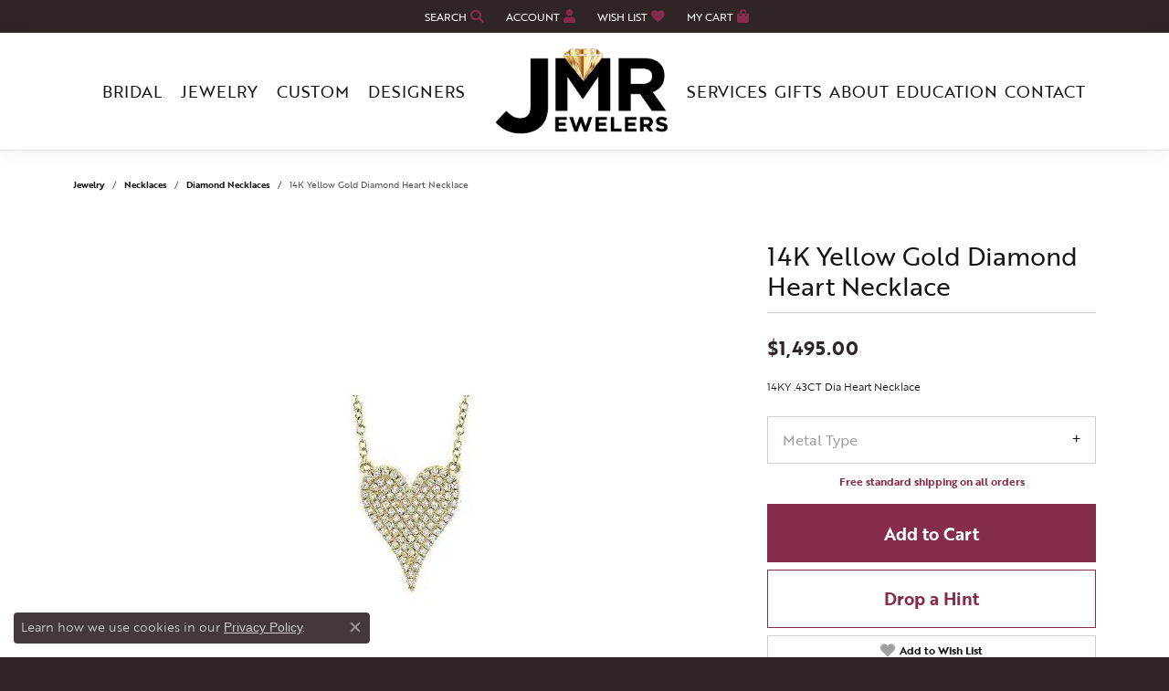

--- FILE ---
content_type: text/html; charset=utf-8
request_url: https://www.google.com/recaptcha/api2/anchor?ar=1&k=6LfHrSkUAAAAAPnKk5cT6JuKlKPzbwyTYuO8--Vr&co=aHR0cHM6Ly93d3cuam1yamV3ZWxlcnMuY29tOjQ0Mw..&hl=en&v=PoyoqOPhxBO7pBk68S4YbpHZ&size=invisible&anchor-ms=20000&execute-ms=30000&cb=rzc1jnficsa1
body_size: 49672
content:
<!DOCTYPE HTML><html dir="ltr" lang="en"><head><meta http-equiv="Content-Type" content="text/html; charset=UTF-8">
<meta http-equiv="X-UA-Compatible" content="IE=edge">
<title>reCAPTCHA</title>
<style type="text/css">
/* cyrillic-ext */
@font-face {
  font-family: 'Roboto';
  font-style: normal;
  font-weight: 400;
  font-stretch: 100%;
  src: url(//fonts.gstatic.com/s/roboto/v48/KFO7CnqEu92Fr1ME7kSn66aGLdTylUAMa3GUBHMdazTgWw.woff2) format('woff2');
  unicode-range: U+0460-052F, U+1C80-1C8A, U+20B4, U+2DE0-2DFF, U+A640-A69F, U+FE2E-FE2F;
}
/* cyrillic */
@font-face {
  font-family: 'Roboto';
  font-style: normal;
  font-weight: 400;
  font-stretch: 100%;
  src: url(//fonts.gstatic.com/s/roboto/v48/KFO7CnqEu92Fr1ME7kSn66aGLdTylUAMa3iUBHMdazTgWw.woff2) format('woff2');
  unicode-range: U+0301, U+0400-045F, U+0490-0491, U+04B0-04B1, U+2116;
}
/* greek-ext */
@font-face {
  font-family: 'Roboto';
  font-style: normal;
  font-weight: 400;
  font-stretch: 100%;
  src: url(//fonts.gstatic.com/s/roboto/v48/KFO7CnqEu92Fr1ME7kSn66aGLdTylUAMa3CUBHMdazTgWw.woff2) format('woff2');
  unicode-range: U+1F00-1FFF;
}
/* greek */
@font-face {
  font-family: 'Roboto';
  font-style: normal;
  font-weight: 400;
  font-stretch: 100%;
  src: url(//fonts.gstatic.com/s/roboto/v48/KFO7CnqEu92Fr1ME7kSn66aGLdTylUAMa3-UBHMdazTgWw.woff2) format('woff2');
  unicode-range: U+0370-0377, U+037A-037F, U+0384-038A, U+038C, U+038E-03A1, U+03A3-03FF;
}
/* math */
@font-face {
  font-family: 'Roboto';
  font-style: normal;
  font-weight: 400;
  font-stretch: 100%;
  src: url(//fonts.gstatic.com/s/roboto/v48/KFO7CnqEu92Fr1ME7kSn66aGLdTylUAMawCUBHMdazTgWw.woff2) format('woff2');
  unicode-range: U+0302-0303, U+0305, U+0307-0308, U+0310, U+0312, U+0315, U+031A, U+0326-0327, U+032C, U+032F-0330, U+0332-0333, U+0338, U+033A, U+0346, U+034D, U+0391-03A1, U+03A3-03A9, U+03B1-03C9, U+03D1, U+03D5-03D6, U+03F0-03F1, U+03F4-03F5, U+2016-2017, U+2034-2038, U+203C, U+2040, U+2043, U+2047, U+2050, U+2057, U+205F, U+2070-2071, U+2074-208E, U+2090-209C, U+20D0-20DC, U+20E1, U+20E5-20EF, U+2100-2112, U+2114-2115, U+2117-2121, U+2123-214F, U+2190, U+2192, U+2194-21AE, U+21B0-21E5, U+21F1-21F2, U+21F4-2211, U+2213-2214, U+2216-22FF, U+2308-230B, U+2310, U+2319, U+231C-2321, U+2336-237A, U+237C, U+2395, U+239B-23B7, U+23D0, U+23DC-23E1, U+2474-2475, U+25AF, U+25B3, U+25B7, U+25BD, U+25C1, U+25CA, U+25CC, U+25FB, U+266D-266F, U+27C0-27FF, U+2900-2AFF, U+2B0E-2B11, U+2B30-2B4C, U+2BFE, U+3030, U+FF5B, U+FF5D, U+1D400-1D7FF, U+1EE00-1EEFF;
}
/* symbols */
@font-face {
  font-family: 'Roboto';
  font-style: normal;
  font-weight: 400;
  font-stretch: 100%;
  src: url(//fonts.gstatic.com/s/roboto/v48/KFO7CnqEu92Fr1ME7kSn66aGLdTylUAMaxKUBHMdazTgWw.woff2) format('woff2');
  unicode-range: U+0001-000C, U+000E-001F, U+007F-009F, U+20DD-20E0, U+20E2-20E4, U+2150-218F, U+2190, U+2192, U+2194-2199, U+21AF, U+21E6-21F0, U+21F3, U+2218-2219, U+2299, U+22C4-22C6, U+2300-243F, U+2440-244A, U+2460-24FF, U+25A0-27BF, U+2800-28FF, U+2921-2922, U+2981, U+29BF, U+29EB, U+2B00-2BFF, U+4DC0-4DFF, U+FFF9-FFFB, U+10140-1018E, U+10190-1019C, U+101A0, U+101D0-101FD, U+102E0-102FB, U+10E60-10E7E, U+1D2C0-1D2D3, U+1D2E0-1D37F, U+1F000-1F0FF, U+1F100-1F1AD, U+1F1E6-1F1FF, U+1F30D-1F30F, U+1F315, U+1F31C, U+1F31E, U+1F320-1F32C, U+1F336, U+1F378, U+1F37D, U+1F382, U+1F393-1F39F, U+1F3A7-1F3A8, U+1F3AC-1F3AF, U+1F3C2, U+1F3C4-1F3C6, U+1F3CA-1F3CE, U+1F3D4-1F3E0, U+1F3ED, U+1F3F1-1F3F3, U+1F3F5-1F3F7, U+1F408, U+1F415, U+1F41F, U+1F426, U+1F43F, U+1F441-1F442, U+1F444, U+1F446-1F449, U+1F44C-1F44E, U+1F453, U+1F46A, U+1F47D, U+1F4A3, U+1F4B0, U+1F4B3, U+1F4B9, U+1F4BB, U+1F4BF, U+1F4C8-1F4CB, U+1F4D6, U+1F4DA, U+1F4DF, U+1F4E3-1F4E6, U+1F4EA-1F4ED, U+1F4F7, U+1F4F9-1F4FB, U+1F4FD-1F4FE, U+1F503, U+1F507-1F50B, U+1F50D, U+1F512-1F513, U+1F53E-1F54A, U+1F54F-1F5FA, U+1F610, U+1F650-1F67F, U+1F687, U+1F68D, U+1F691, U+1F694, U+1F698, U+1F6AD, U+1F6B2, U+1F6B9-1F6BA, U+1F6BC, U+1F6C6-1F6CF, U+1F6D3-1F6D7, U+1F6E0-1F6EA, U+1F6F0-1F6F3, U+1F6F7-1F6FC, U+1F700-1F7FF, U+1F800-1F80B, U+1F810-1F847, U+1F850-1F859, U+1F860-1F887, U+1F890-1F8AD, U+1F8B0-1F8BB, U+1F8C0-1F8C1, U+1F900-1F90B, U+1F93B, U+1F946, U+1F984, U+1F996, U+1F9E9, U+1FA00-1FA6F, U+1FA70-1FA7C, U+1FA80-1FA89, U+1FA8F-1FAC6, U+1FACE-1FADC, U+1FADF-1FAE9, U+1FAF0-1FAF8, U+1FB00-1FBFF;
}
/* vietnamese */
@font-face {
  font-family: 'Roboto';
  font-style: normal;
  font-weight: 400;
  font-stretch: 100%;
  src: url(//fonts.gstatic.com/s/roboto/v48/KFO7CnqEu92Fr1ME7kSn66aGLdTylUAMa3OUBHMdazTgWw.woff2) format('woff2');
  unicode-range: U+0102-0103, U+0110-0111, U+0128-0129, U+0168-0169, U+01A0-01A1, U+01AF-01B0, U+0300-0301, U+0303-0304, U+0308-0309, U+0323, U+0329, U+1EA0-1EF9, U+20AB;
}
/* latin-ext */
@font-face {
  font-family: 'Roboto';
  font-style: normal;
  font-weight: 400;
  font-stretch: 100%;
  src: url(//fonts.gstatic.com/s/roboto/v48/KFO7CnqEu92Fr1ME7kSn66aGLdTylUAMa3KUBHMdazTgWw.woff2) format('woff2');
  unicode-range: U+0100-02BA, U+02BD-02C5, U+02C7-02CC, U+02CE-02D7, U+02DD-02FF, U+0304, U+0308, U+0329, U+1D00-1DBF, U+1E00-1E9F, U+1EF2-1EFF, U+2020, U+20A0-20AB, U+20AD-20C0, U+2113, U+2C60-2C7F, U+A720-A7FF;
}
/* latin */
@font-face {
  font-family: 'Roboto';
  font-style: normal;
  font-weight: 400;
  font-stretch: 100%;
  src: url(//fonts.gstatic.com/s/roboto/v48/KFO7CnqEu92Fr1ME7kSn66aGLdTylUAMa3yUBHMdazQ.woff2) format('woff2');
  unicode-range: U+0000-00FF, U+0131, U+0152-0153, U+02BB-02BC, U+02C6, U+02DA, U+02DC, U+0304, U+0308, U+0329, U+2000-206F, U+20AC, U+2122, U+2191, U+2193, U+2212, U+2215, U+FEFF, U+FFFD;
}
/* cyrillic-ext */
@font-face {
  font-family: 'Roboto';
  font-style: normal;
  font-weight: 500;
  font-stretch: 100%;
  src: url(//fonts.gstatic.com/s/roboto/v48/KFO7CnqEu92Fr1ME7kSn66aGLdTylUAMa3GUBHMdazTgWw.woff2) format('woff2');
  unicode-range: U+0460-052F, U+1C80-1C8A, U+20B4, U+2DE0-2DFF, U+A640-A69F, U+FE2E-FE2F;
}
/* cyrillic */
@font-face {
  font-family: 'Roboto';
  font-style: normal;
  font-weight: 500;
  font-stretch: 100%;
  src: url(//fonts.gstatic.com/s/roboto/v48/KFO7CnqEu92Fr1ME7kSn66aGLdTylUAMa3iUBHMdazTgWw.woff2) format('woff2');
  unicode-range: U+0301, U+0400-045F, U+0490-0491, U+04B0-04B1, U+2116;
}
/* greek-ext */
@font-face {
  font-family: 'Roboto';
  font-style: normal;
  font-weight: 500;
  font-stretch: 100%;
  src: url(//fonts.gstatic.com/s/roboto/v48/KFO7CnqEu92Fr1ME7kSn66aGLdTylUAMa3CUBHMdazTgWw.woff2) format('woff2');
  unicode-range: U+1F00-1FFF;
}
/* greek */
@font-face {
  font-family: 'Roboto';
  font-style: normal;
  font-weight: 500;
  font-stretch: 100%;
  src: url(//fonts.gstatic.com/s/roboto/v48/KFO7CnqEu92Fr1ME7kSn66aGLdTylUAMa3-UBHMdazTgWw.woff2) format('woff2');
  unicode-range: U+0370-0377, U+037A-037F, U+0384-038A, U+038C, U+038E-03A1, U+03A3-03FF;
}
/* math */
@font-face {
  font-family: 'Roboto';
  font-style: normal;
  font-weight: 500;
  font-stretch: 100%;
  src: url(//fonts.gstatic.com/s/roboto/v48/KFO7CnqEu92Fr1ME7kSn66aGLdTylUAMawCUBHMdazTgWw.woff2) format('woff2');
  unicode-range: U+0302-0303, U+0305, U+0307-0308, U+0310, U+0312, U+0315, U+031A, U+0326-0327, U+032C, U+032F-0330, U+0332-0333, U+0338, U+033A, U+0346, U+034D, U+0391-03A1, U+03A3-03A9, U+03B1-03C9, U+03D1, U+03D5-03D6, U+03F0-03F1, U+03F4-03F5, U+2016-2017, U+2034-2038, U+203C, U+2040, U+2043, U+2047, U+2050, U+2057, U+205F, U+2070-2071, U+2074-208E, U+2090-209C, U+20D0-20DC, U+20E1, U+20E5-20EF, U+2100-2112, U+2114-2115, U+2117-2121, U+2123-214F, U+2190, U+2192, U+2194-21AE, U+21B0-21E5, U+21F1-21F2, U+21F4-2211, U+2213-2214, U+2216-22FF, U+2308-230B, U+2310, U+2319, U+231C-2321, U+2336-237A, U+237C, U+2395, U+239B-23B7, U+23D0, U+23DC-23E1, U+2474-2475, U+25AF, U+25B3, U+25B7, U+25BD, U+25C1, U+25CA, U+25CC, U+25FB, U+266D-266F, U+27C0-27FF, U+2900-2AFF, U+2B0E-2B11, U+2B30-2B4C, U+2BFE, U+3030, U+FF5B, U+FF5D, U+1D400-1D7FF, U+1EE00-1EEFF;
}
/* symbols */
@font-face {
  font-family: 'Roboto';
  font-style: normal;
  font-weight: 500;
  font-stretch: 100%;
  src: url(//fonts.gstatic.com/s/roboto/v48/KFO7CnqEu92Fr1ME7kSn66aGLdTylUAMaxKUBHMdazTgWw.woff2) format('woff2');
  unicode-range: U+0001-000C, U+000E-001F, U+007F-009F, U+20DD-20E0, U+20E2-20E4, U+2150-218F, U+2190, U+2192, U+2194-2199, U+21AF, U+21E6-21F0, U+21F3, U+2218-2219, U+2299, U+22C4-22C6, U+2300-243F, U+2440-244A, U+2460-24FF, U+25A0-27BF, U+2800-28FF, U+2921-2922, U+2981, U+29BF, U+29EB, U+2B00-2BFF, U+4DC0-4DFF, U+FFF9-FFFB, U+10140-1018E, U+10190-1019C, U+101A0, U+101D0-101FD, U+102E0-102FB, U+10E60-10E7E, U+1D2C0-1D2D3, U+1D2E0-1D37F, U+1F000-1F0FF, U+1F100-1F1AD, U+1F1E6-1F1FF, U+1F30D-1F30F, U+1F315, U+1F31C, U+1F31E, U+1F320-1F32C, U+1F336, U+1F378, U+1F37D, U+1F382, U+1F393-1F39F, U+1F3A7-1F3A8, U+1F3AC-1F3AF, U+1F3C2, U+1F3C4-1F3C6, U+1F3CA-1F3CE, U+1F3D4-1F3E0, U+1F3ED, U+1F3F1-1F3F3, U+1F3F5-1F3F7, U+1F408, U+1F415, U+1F41F, U+1F426, U+1F43F, U+1F441-1F442, U+1F444, U+1F446-1F449, U+1F44C-1F44E, U+1F453, U+1F46A, U+1F47D, U+1F4A3, U+1F4B0, U+1F4B3, U+1F4B9, U+1F4BB, U+1F4BF, U+1F4C8-1F4CB, U+1F4D6, U+1F4DA, U+1F4DF, U+1F4E3-1F4E6, U+1F4EA-1F4ED, U+1F4F7, U+1F4F9-1F4FB, U+1F4FD-1F4FE, U+1F503, U+1F507-1F50B, U+1F50D, U+1F512-1F513, U+1F53E-1F54A, U+1F54F-1F5FA, U+1F610, U+1F650-1F67F, U+1F687, U+1F68D, U+1F691, U+1F694, U+1F698, U+1F6AD, U+1F6B2, U+1F6B9-1F6BA, U+1F6BC, U+1F6C6-1F6CF, U+1F6D3-1F6D7, U+1F6E0-1F6EA, U+1F6F0-1F6F3, U+1F6F7-1F6FC, U+1F700-1F7FF, U+1F800-1F80B, U+1F810-1F847, U+1F850-1F859, U+1F860-1F887, U+1F890-1F8AD, U+1F8B0-1F8BB, U+1F8C0-1F8C1, U+1F900-1F90B, U+1F93B, U+1F946, U+1F984, U+1F996, U+1F9E9, U+1FA00-1FA6F, U+1FA70-1FA7C, U+1FA80-1FA89, U+1FA8F-1FAC6, U+1FACE-1FADC, U+1FADF-1FAE9, U+1FAF0-1FAF8, U+1FB00-1FBFF;
}
/* vietnamese */
@font-face {
  font-family: 'Roboto';
  font-style: normal;
  font-weight: 500;
  font-stretch: 100%;
  src: url(//fonts.gstatic.com/s/roboto/v48/KFO7CnqEu92Fr1ME7kSn66aGLdTylUAMa3OUBHMdazTgWw.woff2) format('woff2');
  unicode-range: U+0102-0103, U+0110-0111, U+0128-0129, U+0168-0169, U+01A0-01A1, U+01AF-01B0, U+0300-0301, U+0303-0304, U+0308-0309, U+0323, U+0329, U+1EA0-1EF9, U+20AB;
}
/* latin-ext */
@font-face {
  font-family: 'Roboto';
  font-style: normal;
  font-weight: 500;
  font-stretch: 100%;
  src: url(//fonts.gstatic.com/s/roboto/v48/KFO7CnqEu92Fr1ME7kSn66aGLdTylUAMa3KUBHMdazTgWw.woff2) format('woff2');
  unicode-range: U+0100-02BA, U+02BD-02C5, U+02C7-02CC, U+02CE-02D7, U+02DD-02FF, U+0304, U+0308, U+0329, U+1D00-1DBF, U+1E00-1E9F, U+1EF2-1EFF, U+2020, U+20A0-20AB, U+20AD-20C0, U+2113, U+2C60-2C7F, U+A720-A7FF;
}
/* latin */
@font-face {
  font-family: 'Roboto';
  font-style: normal;
  font-weight: 500;
  font-stretch: 100%;
  src: url(//fonts.gstatic.com/s/roboto/v48/KFO7CnqEu92Fr1ME7kSn66aGLdTylUAMa3yUBHMdazQ.woff2) format('woff2');
  unicode-range: U+0000-00FF, U+0131, U+0152-0153, U+02BB-02BC, U+02C6, U+02DA, U+02DC, U+0304, U+0308, U+0329, U+2000-206F, U+20AC, U+2122, U+2191, U+2193, U+2212, U+2215, U+FEFF, U+FFFD;
}
/* cyrillic-ext */
@font-face {
  font-family: 'Roboto';
  font-style: normal;
  font-weight: 900;
  font-stretch: 100%;
  src: url(//fonts.gstatic.com/s/roboto/v48/KFO7CnqEu92Fr1ME7kSn66aGLdTylUAMa3GUBHMdazTgWw.woff2) format('woff2');
  unicode-range: U+0460-052F, U+1C80-1C8A, U+20B4, U+2DE0-2DFF, U+A640-A69F, U+FE2E-FE2F;
}
/* cyrillic */
@font-face {
  font-family: 'Roboto';
  font-style: normal;
  font-weight: 900;
  font-stretch: 100%;
  src: url(//fonts.gstatic.com/s/roboto/v48/KFO7CnqEu92Fr1ME7kSn66aGLdTylUAMa3iUBHMdazTgWw.woff2) format('woff2');
  unicode-range: U+0301, U+0400-045F, U+0490-0491, U+04B0-04B1, U+2116;
}
/* greek-ext */
@font-face {
  font-family: 'Roboto';
  font-style: normal;
  font-weight: 900;
  font-stretch: 100%;
  src: url(//fonts.gstatic.com/s/roboto/v48/KFO7CnqEu92Fr1ME7kSn66aGLdTylUAMa3CUBHMdazTgWw.woff2) format('woff2');
  unicode-range: U+1F00-1FFF;
}
/* greek */
@font-face {
  font-family: 'Roboto';
  font-style: normal;
  font-weight: 900;
  font-stretch: 100%;
  src: url(//fonts.gstatic.com/s/roboto/v48/KFO7CnqEu92Fr1ME7kSn66aGLdTylUAMa3-UBHMdazTgWw.woff2) format('woff2');
  unicode-range: U+0370-0377, U+037A-037F, U+0384-038A, U+038C, U+038E-03A1, U+03A3-03FF;
}
/* math */
@font-face {
  font-family: 'Roboto';
  font-style: normal;
  font-weight: 900;
  font-stretch: 100%;
  src: url(//fonts.gstatic.com/s/roboto/v48/KFO7CnqEu92Fr1ME7kSn66aGLdTylUAMawCUBHMdazTgWw.woff2) format('woff2');
  unicode-range: U+0302-0303, U+0305, U+0307-0308, U+0310, U+0312, U+0315, U+031A, U+0326-0327, U+032C, U+032F-0330, U+0332-0333, U+0338, U+033A, U+0346, U+034D, U+0391-03A1, U+03A3-03A9, U+03B1-03C9, U+03D1, U+03D5-03D6, U+03F0-03F1, U+03F4-03F5, U+2016-2017, U+2034-2038, U+203C, U+2040, U+2043, U+2047, U+2050, U+2057, U+205F, U+2070-2071, U+2074-208E, U+2090-209C, U+20D0-20DC, U+20E1, U+20E5-20EF, U+2100-2112, U+2114-2115, U+2117-2121, U+2123-214F, U+2190, U+2192, U+2194-21AE, U+21B0-21E5, U+21F1-21F2, U+21F4-2211, U+2213-2214, U+2216-22FF, U+2308-230B, U+2310, U+2319, U+231C-2321, U+2336-237A, U+237C, U+2395, U+239B-23B7, U+23D0, U+23DC-23E1, U+2474-2475, U+25AF, U+25B3, U+25B7, U+25BD, U+25C1, U+25CA, U+25CC, U+25FB, U+266D-266F, U+27C0-27FF, U+2900-2AFF, U+2B0E-2B11, U+2B30-2B4C, U+2BFE, U+3030, U+FF5B, U+FF5D, U+1D400-1D7FF, U+1EE00-1EEFF;
}
/* symbols */
@font-face {
  font-family: 'Roboto';
  font-style: normal;
  font-weight: 900;
  font-stretch: 100%;
  src: url(//fonts.gstatic.com/s/roboto/v48/KFO7CnqEu92Fr1ME7kSn66aGLdTylUAMaxKUBHMdazTgWw.woff2) format('woff2');
  unicode-range: U+0001-000C, U+000E-001F, U+007F-009F, U+20DD-20E0, U+20E2-20E4, U+2150-218F, U+2190, U+2192, U+2194-2199, U+21AF, U+21E6-21F0, U+21F3, U+2218-2219, U+2299, U+22C4-22C6, U+2300-243F, U+2440-244A, U+2460-24FF, U+25A0-27BF, U+2800-28FF, U+2921-2922, U+2981, U+29BF, U+29EB, U+2B00-2BFF, U+4DC0-4DFF, U+FFF9-FFFB, U+10140-1018E, U+10190-1019C, U+101A0, U+101D0-101FD, U+102E0-102FB, U+10E60-10E7E, U+1D2C0-1D2D3, U+1D2E0-1D37F, U+1F000-1F0FF, U+1F100-1F1AD, U+1F1E6-1F1FF, U+1F30D-1F30F, U+1F315, U+1F31C, U+1F31E, U+1F320-1F32C, U+1F336, U+1F378, U+1F37D, U+1F382, U+1F393-1F39F, U+1F3A7-1F3A8, U+1F3AC-1F3AF, U+1F3C2, U+1F3C4-1F3C6, U+1F3CA-1F3CE, U+1F3D4-1F3E0, U+1F3ED, U+1F3F1-1F3F3, U+1F3F5-1F3F7, U+1F408, U+1F415, U+1F41F, U+1F426, U+1F43F, U+1F441-1F442, U+1F444, U+1F446-1F449, U+1F44C-1F44E, U+1F453, U+1F46A, U+1F47D, U+1F4A3, U+1F4B0, U+1F4B3, U+1F4B9, U+1F4BB, U+1F4BF, U+1F4C8-1F4CB, U+1F4D6, U+1F4DA, U+1F4DF, U+1F4E3-1F4E6, U+1F4EA-1F4ED, U+1F4F7, U+1F4F9-1F4FB, U+1F4FD-1F4FE, U+1F503, U+1F507-1F50B, U+1F50D, U+1F512-1F513, U+1F53E-1F54A, U+1F54F-1F5FA, U+1F610, U+1F650-1F67F, U+1F687, U+1F68D, U+1F691, U+1F694, U+1F698, U+1F6AD, U+1F6B2, U+1F6B9-1F6BA, U+1F6BC, U+1F6C6-1F6CF, U+1F6D3-1F6D7, U+1F6E0-1F6EA, U+1F6F0-1F6F3, U+1F6F7-1F6FC, U+1F700-1F7FF, U+1F800-1F80B, U+1F810-1F847, U+1F850-1F859, U+1F860-1F887, U+1F890-1F8AD, U+1F8B0-1F8BB, U+1F8C0-1F8C1, U+1F900-1F90B, U+1F93B, U+1F946, U+1F984, U+1F996, U+1F9E9, U+1FA00-1FA6F, U+1FA70-1FA7C, U+1FA80-1FA89, U+1FA8F-1FAC6, U+1FACE-1FADC, U+1FADF-1FAE9, U+1FAF0-1FAF8, U+1FB00-1FBFF;
}
/* vietnamese */
@font-face {
  font-family: 'Roboto';
  font-style: normal;
  font-weight: 900;
  font-stretch: 100%;
  src: url(//fonts.gstatic.com/s/roboto/v48/KFO7CnqEu92Fr1ME7kSn66aGLdTylUAMa3OUBHMdazTgWw.woff2) format('woff2');
  unicode-range: U+0102-0103, U+0110-0111, U+0128-0129, U+0168-0169, U+01A0-01A1, U+01AF-01B0, U+0300-0301, U+0303-0304, U+0308-0309, U+0323, U+0329, U+1EA0-1EF9, U+20AB;
}
/* latin-ext */
@font-face {
  font-family: 'Roboto';
  font-style: normal;
  font-weight: 900;
  font-stretch: 100%;
  src: url(//fonts.gstatic.com/s/roboto/v48/KFO7CnqEu92Fr1ME7kSn66aGLdTylUAMa3KUBHMdazTgWw.woff2) format('woff2');
  unicode-range: U+0100-02BA, U+02BD-02C5, U+02C7-02CC, U+02CE-02D7, U+02DD-02FF, U+0304, U+0308, U+0329, U+1D00-1DBF, U+1E00-1E9F, U+1EF2-1EFF, U+2020, U+20A0-20AB, U+20AD-20C0, U+2113, U+2C60-2C7F, U+A720-A7FF;
}
/* latin */
@font-face {
  font-family: 'Roboto';
  font-style: normal;
  font-weight: 900;
  font-stretch: 100%;
  src: url(//fonts.gstatic.com/s/roboto/v48/KFO7CnqEu92Fr1ME7kSn66aGLdTylUAMa3yUBHMdazQ.woff2) format('woff2');
  unicode-range: U+0000-00FF, U+0131, U+0152-0153, U+02BB-02BC, U+02C6, U+02DA, U+02DC, U+0304, U+0308, U+0329, U+2000-206F, U+20AC, U+2122, U+2191, U+2193, U+2212, U+2215, U+FEFF, U+FFFD;
}

</style>
<link rel="stylesheet" type="text/css" href="https://www.gstatic.com/recaptcha/releases/PoyoqOPhxBO7pBk68S4YbpHZ/styles__ltr.css">
<script nonce="__An7q3ryvgH9YU92pPU2w" type="text/javascript">window['__recaptcha_api'] = 'https://www.google.com/recaptcha/api2/';</script>
<script type="text/javascript" src="https://www.gstatic.com/recaptcha/releases/PoyoqOPhxBO7pBk68S4YbpHZ/recaptcha__en.js" nonce="__An7q3ryvgH9YU92pPU2w">
      
    </script></head>
<body><div id="rc-anchor-alert" class="rc-anchor-alert"></div>
<input type="hidden" id="recaptcha-token" value="[base64]">
<script type="text/javascript" nonce="__An7q3ryvgH9YU92pPU2w">
      recaptcha.anchor.Main.init("[\x22ainput\x22,[\x22bgdata\x22,\x22\x22,\[base64]/[base64]/[base64]/[base64]/[base64]/[base64]/[base64]/[base64]/[base64]/[base64]\\u003d\x22,\[base64]\\u003d\x22,\x22KhAYw43Cm0/DusKzw4TCq8KhVgMFw65Nw61zZnIAw73DnjjCkcKTLF7CuhnCk0vCvsKnA1kXFWgTwrTCn8OrOsKdwrXCjsKMDMKRY8OKdjbCr8ODDlvCo8OAMQdxw70/XjA4wpVxwpAKGMObwokew4DCrsOKwpIeOlPCpHJXCX7DsmHDusKHw4fDjcOSIMOawrTDtVhAw7ZTS8Kmw6Nud07CgsKDVsKZwqc/wo1icWw3HsOSw5nDjsOgUsKnKsO3w7jCqBQRw7zCosK0C8KDNxjDu20SwrjDh8KDwrTDm8Kaw7F8AsOHw5IFMMKFF0ASwoTDvzUgfXI+Nh/DhlTDshVqYDfCksO6w6dmU8KlOBBww490UsOFwpVmw5XCoBcGdcONwplnXMKFwrQbS15Tw5gawo8awqjDm8Krw7XDi39Hw7Afw4TDvTkrQ8O1wrhvUsKQFlbCtg7DrloYRMKrXXLCkRx0E8KXDsKdw43CjRrDuHMiwr8Uwplyw5d0w5HDvcO7w7/DlcKZcgfDlwICQ2hsMwIJwphRwpkhwqtYw4twPgDCphDCvcKqwpsTw5BWw5fCk3kkw5bCpQPDlcKKw4rCh27DuR3ClsODBTFkB8OXw5p0wozCpcOwwrQjwqZ2w7s/WMOhwonDn8KQGXXCtMO3wr0Ew67DiT4Jw57Dj8K0E2AjUS/CriNDbcOxS2zDnsK0wrzCkAvClcOIw4DCtMKmwoIcUMKad8KWPsOXwrrDtH5CwoRWwp7CuXkzNcKud8KHTzbCoFUTAsKFwqrDt8OPDiMlCV3CpGPCsGbCiVUqK8Oyf8ORR2fCk1DDuS/DvUXDiMOkUMOMwrLCs8ONwrtoMDPDu8OCAMOPwrXCo8K/HsKLVSZsdlDDv8OKAcOvCnEsw6xzw7vDuyo6w6vDosKuwr0aw74wWlkdHgxGwoRxwpnCo3srTcKJw6TCvSIsIhrDjh9BEMKAZsO9bzXDs8OywoAcDMKbPiFuw5Ujw5/DpcOEFTfDi2PDncKDJVwQw7DCvMK7w4vCn8OfwrvCr3EBwrHCmxXCjcOzBHZVeTkEwoHCvcO0w4bCvMKcw5E7SgBjWXsiwoPCm3TDkkrCqMOPw7/DhsKldWbDgmXCk8Oww5rDhcK/[base64]/[base64]/DvcOuNsOgw5l7wpLCvRXCrcK5wpM7w7JJwqHCgW1lR8KjEVscwph7w7Uww77CviUrbsKHw5RQwpnDg8OSw5XCuwYJK1HDpMK6wo84w5/CliNrdsOnDcKAw61rw4YwVyLDn8OLwoPDjRxDw7TCskwHw5vClX4qwqfDg0lvwrRNDx/CgG7DrsKZwqnCrMKjwo4Nw4fDg8OZDG3DjcK/QsKPwopXwpoHw7jCvAUjwr8cw5vDmxRuwrLDlsO7woZ9QzzDmEYMw5TCrh/DkXbCnMKLGMKDVsKIwozCmcKmwo7CksKIDMKvwpPDq8KXw4J2w5x3dwI4ZnY3VMOkQifDqcKLZsKgw5VUPA16wqNdF8K/O8OTeMKuw7lswoFXNsOBwql4LMKZwoB4w7dYHsKiecOkHsOLHGdzworCrHTDucOGwoHDhcKECMKOTGYLL1M4dgRfwrU/[base64]/DscOWAxEhRlfCv1ZowqHCqSTCi8OVCMKSA8ObWG9EBMKTwovDssOTw4R4BMOYdMKxa8OHBcK3wopswokmw5fCjnUlwozDqn5bwo7ChBpDw5LDpktUdX1fRMK4w5MCNMKyC8ORSsOJBcOTamEFwptMMj/Du8K2wpbCnmjCn0Iww5d7C8OVC8K4wonDkkJrU8O2w4DCmgJAw7TCocOTwpVfw6DCsMKZJRfCmsOnVlUaw5jCr8Odw4o1wp0Ew4PDqCtfwrvDsnZUw4HDoMOpFcKRwqQrcMKDwpt1w5YKw7PDpsOXw5hqD8OFw6vCssK4w7RKwpDCk8OVw5zDp3/Cui0tPj7DvWpjdxBwDcOufsOcw7YzwoFWw4nDiQkmw58WwrbDqhPCp8K0wpbDi8OtKsODw7hWwqB+YBVUQMKmwpcGw5bDgcKKwpLCoinDmMOBPAIHdMKjID9/eg1lCzXDqGQKw7fCpDUsKMKPTsOww63Dgg7CjE46w5QzacORVDQvwoAjBX7DnMO0w5ZLwrwESGTDty84ecKFw51SOsOyHHfCmMKBwqrDgSLDssOiwpdrw7lubcO9QMK6w7HDn8KVSTfChMOZw6/CiMKWNzvCiw7DuTBZwpMSwrPCoMOYVFDDsh3CuMOlDjvCn8KKwpJaL8Okw5AXw48DODkvTcKbCkfCvcOXw45/w7vCjcKsw5opEibDkFLDoDNxw6dnwq0QL1oiw59NYSPDnA9Tw7fDg8KOSTdYwpFEw7AowoXDuTPCiCDCuMOJw7LDg8KuEyRsUMKbwovDrwPDvRY4KcKMHsOtw5EnBsO6wrzCgsKuwqXCr8O0EAx+bjDDl3HCnsO9wo/CqDMyw67CjcO4AVHCnMK/SsOqN8O9wo/DlTPClCBtTWrCrzQDwr/Cp3Fpa8KgCcO4aVbDkkvCgWNJecOHOMK/wojCjjdww5zDrsKqwrotCF7CmlA1JWHDphxnwp3DplnCsHnClXYLw5szwrLDpkloEnEldsKqME4sesO2wpBTwog/w5M6wq02aAjDoDluA8OgWcKPw4XCnsODw4XClnMUCMKtwroLC8OKAHtmaEo/wq8mwrhGwpDDv8KpA8O4w5fDq8O/RUE2JU3Cu8OMwpIow7xbwrzDgWTClcKBwpd8wofClA/CssOoGTc3IifDpcOoYyoNw7HDoQzChsOaw7lqK2x6wq4mM8O8R8O8wrEXwokgAMKgw5/CpcOTGsKxwrxKICfDsCtyGMKYWSfCvyM8wp7CtD8swqRXL8K3e0fCuCzDh8OFY1bCh2ghw6F6S8K9BcKdeloOYHnClUTDh8Kfb3rCpE3CuEMEGMO3w6Iiw5XDjMKWEQ84JDdARMOTw7bDhsKUwpHDog0/w49rNy7Cj8OiCm/DnMOewqQTcsOpwrTCjTsudsKDI3/DugLCsMKBdRBOw4ZuWVvDkQwRw5nCrAfCnksBw51ywqrDg3kDOcOnXsK3w5cUwogOw5MfwprDm8K9w7LCniHDuMOgQQ/Du8O6G8KxWHDDrhYnwp4BOMKgw6PCn8O0w5NuwoJPw45NYTfDtEzDvAsrw6XDhMOXOsOYCgQowph5w6DCm8OywobDmcK/[base64]/w4BTwpLDnk3Dl8K7AcKBwrVQwphNw4XCoAIAwrnDrnvCtsOvw5lUfXYowoLDrmJdwqUsYsOjwqPCh1Nkw4DDnMKDGcO1XT3CoCHCmHltwp0rwqETMMOzWEx5w7PCl8O8wpPDh8OtwpnDvcOdA8O3VcKlwrjCr8KvwqDDscKDI8OjwrA9wrpCYsO6w5/Cq8OJw6fDv8K3w5bCqhIzwpLCtFtsCy3Cs3XCowcTwqfChcOoH8OfwpDDoMKqw74MdGPClATCn8K2wqLCnz0xwpQTWsOJw5/[base64]/[base64]/w63Ds8KTw5JpYRYIw6jCgTREw5JZWCFnw7/DuMKXw4rDhsKXwr4VwrbCnDM5wpLCnsKWGMOFw6Fid8OpKzPCiC/CtcKRw5rCgnsefsOtw5tVN15gJXrCn8OEQ3XDtsKtwoMIw6AWcVLDsxYEwqTDpMKXw6vCgcO9w6leBV4IKmAYdwLCo8KsWV0gw4zCtSvCvEwQwqY7wrkdwqnDsMOvwqQwwqnCvMKfwq3DhjLCkSTDjBhwwrRuEUbClMOqw4LCgMKxw4jCg8O/WcKFV8O2w4jCmWjCssKMwocVwp/CrkF/w6XDgMKHGzogwqLCgQrDrQ3Cu8O7wqHCrU4ywqJ0wqTCh8KKPMKEZcKIYn5zeCoVa8OHwplFw5BYfxUYE8OMaVpTJQ/DomR1S8OYAigMPsKSLnPCp1DCiiAYw41dw7nCjMOiwqh6wr7DqzsXKR9HwrzCk8Oow6LCimjDpQXCi8OKwodLw77CmihHwojCoAHDlcKOw5zDlwYow4svw6NVw43DsHPCqWDDvXHDisKvdgzDi8KLw57DqgAJw48lOcKJw490C8ORAMOxw5/CtcOEEALDjsK0w7BXw79Iw6DCqSZtcV/DmMObw7nCug5tRcOiw5fCiMOfTG3DsMO1w5MGXMOUw7c5McKrw7kVJMKveT/CvcK+CsObcHDDj0Fowr90XyTCgMKIwpLCk8OuwrrDmsO1eFcBwpjDi8KVwqAmQUPDmMOxe17DicOFTRTDmsOSwoYnY8OATcKZwpQvG1zDhsKpwrLDlSzCk8OAw4/CpH7CqcKTwpg3VUJPBnYOwoTDscOlTzXDuhUnfsKxw7lgwq1Nw6JlWjTCgMO1NwPCgcKfacKww6DDuw0/[base64]/DmMO5JMKSZ8Oow6fCl8KVwrfChCVUwq9Pw7cnEVs8wpPCusKXfWgtT8KKwpUCAcKMwo3CsnDDvcKoEsKGW8K9TMKdasKVw5pPwqdSw4oJw5EFwrVLWjHDmyrCk1ttw5UIw6goIi/ClMKIwoDCjsKnD2bDjR7DgcK3wpTCmisbw47Du8OnF8KTXMKDwrrDhVcRw5TCjBjCq8OXwqTCo8O5L8K0Y1oOw5LCumsLwqsXwrMXLmRZaH3Dq8ODwpJjcW5bw6/CriXDhB7DrEsjHk4ZFlEFw5Naw5nCmMO6wrvCvcKNPcOlw5cTwogBwp8jw7DDvMODwqnDrMKMN8KUIS0WUHYJfMObw4Viw4AtwpA/woPCjj5+eHd8UsKuCcKFS3bCqcO4YUhRw5LCt8OJwonDgV/[base64]/CtQzCk3V+eW1NDcORScOaw4JwIHTCpANiDsK8aRh3wqUZw7DDt8KnNMK4wqHCr8KCwqN/w6deZMKPKGHDkMOvT8Olw7nDsBTCicOzwqI8BsO5MTfCjsOnfmZ9C8Ozw6TCmF/DnMOZGkglwpjDv3PCmMOWwr7DhsOEfhHDj8Kywr/[base64]/Cu3TDhUTCs8Kbwpx2wo8owoB8PsK3wrR/w5ZmO3fCoMOnwpPCq8O6wpnDv8OJwonDqnfCjcKJw4hLw6AawqrDkVLCgRzCogAMR8OWw4o4w67DsRzDr3TDhiYgK0bDtU/DjX4vw70VVQTCkMOMw7bDvsORwpR2JMOOF8OqPcOzXcK6wq0Swpo0KcO7w4MBwo3Dmn8WBsOldMO8FcKJPRzCiMKYaB7CucKLw5vCtXLCiFgCe8O0wrTCtSxBci9XwojClsONwqYIwpAHwr/CvBAuw43Dr8OdwqYCNlzDpMKPC0VSOV7DrcOCw5MewrwqHMKoVzvCiW46EMKVw7jCiRJLE0AKwrTCsRJlwpN2woXCnljDo1piZMKof3DCucKAw6wfYyfDuB/CiR5SwrjDscK6RsOSw4xTwrvCnsKkP0UoFcOjw5LCtMK7QcO9cTTDvRA4Y8Kuw6rCkTBnw5Upwp8iXkvDkcO+dBHDrnBFdsO1w6AaahrCl1XCm8Kxwp3DmSvClsKGw4NQw7LDllgyDmozZl9Qw70Vw5HCqCbCmT/DsRdGw7JHKGspNBDDgsOoFMO5w7guLUJIQTPDrMK/ZWNpREMGcsOLEsKqDTN3Yx/Cu8OdVMKjLh5KYwlQQR8cwr/Dtwl8EcKfwp/CryXColBYw40pwrMPOmtew6PCnHDCuHzDp8Khw79uw4kYfMO+w6sNwpfCv8KhEAjDmcO9asKeK8KZw4jDhMOxw4HCq2TDqT4LVkTClz13WEXCk8OOwokqw4rDvcOiwojDmVJhw6gtN1nDgRwJwp3DuRDCm1txwpjCtVnCnCXCpsKlw4QjPcOdOcK5w5/DpMKeWXUEw6TDncOZBDQQfsO3ezPDnWEMw7HDvRFsecObw71aMAnDnSRUw53DjsO7wqYPwqlqwrXDvMO4wqh8CVTCvTFTwp5Cw7LCgcO5T8Omw4rDtsKzDxJPw6YiJcO9BjLDhjd/bW/[base64]/wpTDjsOxXcK3wqRqK8O+QcKpK8OfR8Oqw4bDkHDDpsKxNMKAURDCuhnChGcrwoUkwprDsXTCvWrCmsK5aMOZRT3DnsO/[base64]/CnsKoCiswwr9uUVzDi3bCi1zCqxbDj0bDrMO+QAEKw7vCtHHDmVgIcgzCkMO9FsOgwqLCqMKqP8ONw6vDmMOww5ZuX046TGczSSINw5nDi8OCwrTDvHYfaw4fwpfCuSVyVcOzWV5kSMORD2gbagXCvMOnwpEvMlfDqW/Dq1jCucOWQsOmw4cSdsOnwrPDp23CrjPCui/Dg8K4Cm0SwrZLwqPChXHDuzxYw5tADAQ4Z8KIDMOBw5bCn8OLclXDtsKUX8OFwrwmTMKIw51xw6LCjgEHdcO6YTVqWcKswrRkw5XCiyzCkVE1NnTDjMOhwqwFwoHCt0HCiMKvwopvw6FYAD/CrDpewpbCrsKcT8K3w5xow5R/ZsO/PVYFw5HCkS7CpsOZw4gBVEInWm7CvV7CkgoOwr/Doy3ChcOsb1PCmMK2c2DCksKmIQFTw6/[base64]/DqmjCs8OJw5LDpkDCmSjCjw/DqBEDwqQVw5QUf8O7wqQdcxJZwo3CmDbDlcOnTsKcPS/DisKPw7nCtmcowrsHVsO1wrcVw79AIMKGccOUwrd9C0MFNsOfw7ZZbcK/[base64]/CpMO5wr9ywopEwqrDr2HDoWnCncOgH8KDwr4UbD5SZMOBS8KTdWRPWWREW8OwFcOHfMKKw4dUKgZpwovCi8OaUcOKMcOvwo/CrMKTw5fCnFTDlXBcUcK+c8O8NsO7VcKEHMKBw4JlwqVxwrrCgcOzXRwRI8K3wo3DpFDDmFt8ZcKAHzwgJUzDgmc0HVjDtj/DrMOSwojCqF1jw5XCokMDRFp5U8OSwq83w5NDw6hcJnHCrVssw49hZljCoDfDhgXCtMOcw5rChxxPAcOhw5LDjcOUDUUeU0NNwog9ZMO1woHCgl8jwpt6WhE1w7tTw6XCkD8HZChYw4pjT8OxBMKkwrnDjcKPwqRbw63Cg1DDvsO7wokCOsK/wrdEw4pfPwxmw7ESX8KAGQHDh8OwIMOSIMK1I8ODZsOjSQvCqMOTFMOXw5woPB8bw4/Cll7DozjDgcOOEjjDtmAcwoxbOMKvw441w65ecMKoLcO+JgMXPywMw5pqw6nDlh/[base64]/Cn0o2w4oYw7wJw4M4w71tw7vDp8OuEMKNVsKlw5rDmsOZwoQsb8OGEF/CkcKCw47DqsOUwo1KZk3CmHfCnMOZGBsaw4/DusKAMi/CslHCtGlhw6nDuMO3SD0TQ0kDw5w4w6HCpCRCw6FZasOKwok4w4lPw6zCuRZXwrxhwrbDgmhKBMKDKMOfGVXDmGJGZMOvwpJRwqXCriZ5wqVSwokWWcKGw49Pwo/DosKEwq1kWkrCoE7CqsOxa0HCucO8HFjCgsKCwr9dbGA/DgRkw50pT8KbNVxaEVQYDMOTMcKzw7Ied3vDg2sZw5QewpJdw5nCoWHCpsOEVFg+WMKBMAZxFWjCoXdxIcOPw4kEX8OvMGvCgRkVAjfDl8O1w7DDiMK/w4DDs0zCjsKLI0nCmsO3w5LCt8KOw7tbVAQcw4xJCcKnwr9bw7QIBcKQAzDDgcKbwo3DiMOzwo7CjwBkw55/JsOOw7/CvHfDo8O6O8OMw617w54/[base64]/DtzR/w4nDi8KDwobDiW1cwpbCqcKmwqJow65pw6TDlWsxCWPDhsOgaMOaw7Jdw7XDnS/Ciww7w6Qvwp3DtDXDunMVDcONNUvDpsK4KzDDvTUcIMKKwpnDksO+e8KMJk1Kwr9JLsKKwp3ClcOqw57Co8KzUTwCwrbCpAdPE8K1w6zCtQIZOgTDqsK1wqQ/[base64]/Cs1xvw6Qgw7bDuT/[base64]/DgcOswqVWw6DCrcKAw4nCuj3Dv0RKZ8OZwrg9GFjCtcKXw7TCp8Orwo3Ch0jCnMOUw5bCphDDosK3w6nCscKLw6xrSh5JKcOlwq8XwpNSAsODKRI8csKHBUzDncKSI8Khw5fChinCiDNjYEtBwqXDjAkqRkjCgMO2NQPDvsOMw5lSHV3CoR/DscOIw44+w4zDj8OSJSXDucOQw6UidMKNwp7DhMKSGCYjfVrDkC4Owr9yA8KYPcOIwoo0woIfw4TCn8OQA8KVw4drwqDCv8O0wrQHwpzCukPDtMOJC31UwoXCtkgyBsKFe8ODwqzCisOgw7fDnG/CucKDfUwgw6PDhGzDvlDCrnfDrMO8wqQqwpbDhcOqwqJVQQdNBMONVUkJwpTCqA9tNz5xXsOiBMObwrnDhwE/wrfDjxR7w4TDmMKXwotEwqHCj2rCgVLCi8KoT8K5CsOSw7UGwq90wrLCu8OmZl1KSjzClMKyw41cw5fCjj8yw75IK8K/wqPDi8KqA8Knwo7Dq8KQw48ew7hfJndPwqUZOVTCjwjDv8O/PXvCtWXDojV7I8OIwo7DsFYSworCscKfIEp3w5jDrsOZJMORLSnDtjLCnAhQwpd4SgjCrMOrw6Eoem/Dix3Dh8OlL17Dg8KZCj9SCcOoOwZ4w6rDkcOGYjhVwodIEz0Mw7oYPSDDpMORwpcgM8Oiw7LCr8OKUxDDisOqwrDDiTPDr8Kkw4Qnw5dJfHfCk8K2OsONXTTCpMKSH3jCtMO2wpRrChM2w7UDBkl2bsO/wqFiwrfCsMOiw7lQbRLDnFNfwqYLw40iw59cw6sEw4nCosO+w7MMecKuCwvDqsKMwo1xwq/Du3TDpMOCw7c3EmlAw6/DhMK1w7kQDCBjw7DCgX/CuMOxX8Ksw5/CgEN9wrJmw489wqTCg8KTw7pQT2zDhBTDgDvChMOeVMK/wpQww4LDpcOVex7CrnjCmn7CnUbDosOcd8OJT8KSLnnDmcKlw43Cp8OXW8KKw7vCv8OJTcKdEMKXNMORw6N/bMOdEMOGw6HCi8KXwpwLwrIBwo9ew5wTw5DDqMKAwpLCocKWQT8IBxhqQHpwwpksw7LDq8OLw5/ChV3Cs8OfRxsCwppgAkgvw4V/RGbCqTbCowcUwolcw58EwoVow6dDwqbDty9YasK3w4zDnCRHwonClXLDq8K/VMKWw6zDlsK0woXDkcOtw6/DlQrCtlF/w5bCuxdwNcOFw6MlwoTCjQ/Cp8KnccKUwoPDsMOUGsKZwqA3HxHDh8O8NVBHZHc4F2xMb0LClsKfBmwhw5tpwosnBi9dw4PDtMO9Y2lYMcOQLWceXgFaIMOpYMOOVcKDJsKew6Y2wpFkw6gLw74Zwq9VORNqA3pdwqUIVg/Dr8OVw4FywoHCqVLCpTnDucOow63Cg3LCuMO7ecKQw5YRwqTDnF9jCAcdBcK4cCJbDMOWKMKofSTCoz/DhsKJHD9Qwq4yw7RZwqTDr8KSTlw7T8KCw4PCtx/[base64]/[base64]/CmsO0w4IXw7kQLsOvw6zDl8KDNcOlwqbCpCLDjwbDmMKZworDg04aCSJ6woDDnhXDp8KlHQHCkXsQw7jDg1vDvwUywpdOw5rDpMKjwp4qwp/[base64]/CrAXDgWdCU1PCnxM9w7TDh33Cpy8HW8KOwp/[base64]/W8OXXcOqQcKQw57Cp8OKdMOJwqxRw5dHA8OEwrlGwpE8O1N0wpJhw5bDmMO4wr93wo7Cg8OUwqB5w7TCvGTDqsO/[base64]/CqcKJH03ClcOEw5xJYcKPB1xsNyzDrAxqwoRXGjnDvnHDucOMw6cFw4FYw6c9Q8OWwrRrb8K/wrwgKSE3w6rCjcOFf8OneD8cwoxiZcK4wrFjYg1iw5rCmsO/w5gwEULChcOeKsOcwpXCgsKqw5vDkjvCm8K/GTvDhEDChmvDoxh3KsOwwojCpDPDoyMYR1PDnRk3w6rDnMOdJ3gUw69VwrcUwqTDpcOxw5UMwr8gwovDpMK9L8OQAsK7GcKUwoXCosKPwpUdXMK0c2tzw6HCgcKYcR9cB3lpSUlnw53Clg5zQysFE3vDgxfCjz7Ci3FMwqrDoxVTw7vCkxvDgMOZw5wgaVE+HMK/B2rDuMKtwrgCZQjClGUgw5nDgsKfcMObAADDqiQTw78mwqghEcOiJ8KKw67CksONwpBBHj1pQVDDkUbDqh7DqcOCw7UZVsKtwqjCrWgdEVDDkmPDmMK6w5HDtmsZw4HDicKFNsKDHh4ewrfChUExw71JSsO/wqzCll/Cn8KXwrVhFsOzw5/CuDvCmnDDpMK7dHddwpdOEHlNG8KuwrtzQAXCsMOpw5kdw5bDvcOxLBEnwp5ZwqnDgcKVSCxSTMKJHW85wpUzwqzCvg4DJsOXw5MeJjJZDmkfJWtDwrYdOMOXbMO/eTDDhcOPalXCmH7Cu8KZOMOWbVtTbsOlw7BHPcOQeQXDoMOYMsKdwoIKwrwrAmrDscOcEcKnTlvCoMKyw5Usw68Jw4PClMO6w5JVU2UYGMK0w6U3CsOswrk5wpxWwrASK8O7VWPCksO2GcKxYsO6AkHCr8OnworCsMOlHWVMw5HCr3x2BFzCp1fDggI5w4TDhS/CkzgmW3/[base64]/QcKEKDrDlcOKwoPCg3xKRMKnYEAOwrXDjMOsbsKpQMOZwrcrwpTDqRQGwoViL2zDomBfw6goGETCqMO8ZBBCTXDDisOKUgrCgz3DmD50ag9QwpLDoGPDmV9AwqzDgkAlwpMEw6ElB8Ouw5pXJmTDnMKpw7NWAAYXEsO5w7bDun8pHxfDlDbChsOfwrt/w4TDjh3Ds8OlYcOTwrfCvMOvw5Bww6dkwqDDssOqwr5Yw6ZHwpbCr8KGFMK4eMKLYkgVI8K8woPDqsOWcMKjw7/[base64]/[base64]/Dn8OxY8KDw7nDrQXDtMO4wqrCjEzCnyl0wpAfwrlMG2zCs8Onw5DDtcOtVMOHJgTCusOtShcfw5sGRBXDkTzCn1ExI8OkbQTDrn7DoMKTwrnCvMOEVWwzw6/DqcKyw5xKw6Yjwq/Ctw3Do8K6wpdhwpB7wrJPwqJ4Y8KuD0rCoMOlwqPDucObZcKjw5XDiVQhXsONcnfDkl9nVsK0IMO9w6B+Ay9ZwrZsw5rCrMOfW3PDkMOENMOgKMOEw5rCnw4sRsK5wpp/EFvChhLCjhTDj8K9wqtVIGDClMKswpzDgxkLUsKGw7HDisKDfjDDjcOfw6xmHH8jwrgew6/DpsO4C8Okw6rCjsKRw60Qw5dVwpsTwpfDgcKHeMK5anDCr8OxGVIybkDDoXd5MxbCq8KLFMOWwqMNwoxuw5N2w4XClsKSwqVXw7LCpsK9w6Jlw6/DscOWwrgfOMODCcOeeMOEKn0rAB7DmcKwNMKcw7HDiMKJw4fClnA6w5DCvUYRFlHDqkfDkmjDp8O7HiDDlcKeMRVCw7/CkMK2w4QyeMKEwqElwp8tw74GH3s0SMKdwrdUwpnCj1PDvMOLHA/[base64]/[base64]/[base64]/Vy7DtsO9w45ODsO9w7LDt8OQw6nCsgtswq5ESHY9aEtRw6Urwrc0w41YHsO2TMOuwrrCvl9bG8KUw7XDv8OjZVdfw6bDpEvCqGrDlwPCm8OBYS5tEMOLRsOPw4Rcw6DCoVnCjMOAw5LCtMOKw7UoQGRIU8OZWD/CscOJKmIJw54Cw6vDhcOzw7rCn8O7wpnCuTtZw5/CuMKbwrhZwr/Chixywr3DgMKNw6tXwrM6H8KTF8Oqw6fClWJiZHNxwpjDucOmwp/CmFzCp3XDuTTDqybDgTXCnGcWwotQQ2DDtsObw7LCoMOww4Z5HxPDjsKqw7fDsxoMLMK3wp7DogBmw6BtBwxxwqUeHzLCm24Vw7oWFm0gwpvDhGZuwq1ZF8OrVx3DonzCl8OAw7/[base64]/DksKwPl41wpNwEsOFw6XCjHrCmX7CvxDDgMKpwqzCosOjRMK+T3jDsHF8w6RMccO1w54Uw6oRKsKSAgDDkcKyfsKhw5/DuMKle2MhCMO7woTDuWxUwqfCmlvCr8OeF8OwMw/DrjXDuyjCrsOBIkLDh1MQwqQgXExue8KHw7w7C8O5w7nCumHDllbDjcKnwqPDnQ9ZwojDgyBaJMKAw6jDpijDnyBcw5PCtnUnwr/ChsKZYsOOZMKpw6rCpWVUfwLDp35/wppnTyDDgjI+wo3DkMKBM04bwrtowr9QwqQNw5QQLMObWsOSwqtLwqANHlnDnXgQHsOjwrDCgBFTwpkCwoDDnMOiIMKEMsOxCGwowp02wqzCq8OpWMK3ImolAMO9QTDDqVDCrT/Dt8KtbcO/w74uJMOew47Cr0MHwrbCqMOjNcKNwpPCugPDp19Fw795w68xwptHwrsEw5t0S8OpUMKbw6LCvMOXMMKHZAzDrA8dZMOBwpfCqsOXw7hkZsOAP8Omw7XDlsOTQjR+w7bCqwrDlsKAKMK1w5bCpxbCmQlZX8K5HQJZEsO+w590wqdHwpzCv8K1EihZw7vDmB/Dp8KnLyp9w6HDrDfCvcOAwprDm1zCmwYRJ2PDo3scIsKww7jCjT3CrcOOHSXCuDNAP2x4csKkBE3CosOmwrZOwq4nw6pwJMK/wp3Di8OUwr3DuGzClkcjCMKiPMO1P1TCp8OyNAwHasOPXUMVPx7DlMKXwp/CvnfDtsKpw7cQw4Iyw6U4wq4ZClPDgMO9AcKUDMO6CsOzHcK/wqF9wpFmWmAzX1Jrw5HDiV7CkVd/wojChcOOQBtdJVXDtcK4HS9ebMKmdRvDtMKwIzxQwotDwo/DgsKZZmTCrQrDo8Kkw7bCqsKDMTjCgXXDkzzCnsKmCgHDjDkvfRDClDxIw6nDm8OlQgvDrjwiwoPCiMKHw6/CqMKHTVR1VQ49BsKHwoNdOMOJEX5aw78kw4LDlQ/Dn8OVw7EPRX13woNzw5UYw6TDsw/Cl8OYw7knwrkDw5XDu0pQFETDmizCuUV3EwoaXcKGwpBwQsO2wo7Ck8O3OMOgwr3Dj8OaOQpzNjrDkMO/w4USYyDDk24eBCAoNsOXKCLCh8Kgw5pARTVncxbDhsKNCMKHWMKrwrPDkcOYLlnDmSrDsjg0wqnDqMOfZGvClSYCQEbDn3Vzw6ELTMOCHBbCrBfDpMK0CUZzKUvDix0gw485UAU2w5N5wrAhYBfDmcKmwqrCvVJ/YMOWZsOmQ8OnWR0IH8O0bcKFwqY6w5PCpDpmLxvDqmdlI8KoOyBPD1N7FFU6WBzCn1nDmHHDlwQGw6UBw4lpScKIP1UVCMK8w7DCgcO1wozCoyR9w7UfHMKuW8OBaVfCogtvw5xdcHTDui7CtcOMw5DCvgt5bzTDsQxjR8KOwpIGHGR/bUkTU01DbW/DpGjDlcOxAA/DpjTDrSLDsg7DiBnDoBDCgTTCgMOoDsOGRHjDmsOnHlMRPUd5QB3CiFNrSggJSMKDw5PDksOAZcOMPcOVMcKRJBsGZm1Rw4rCmsOIFBl7w7rDkXDCjMOGw4fDmG7CvUgbw7VLwpIdMsKJwrrDtm8PwqDDqGXCgMKuDMO3w6gDEMKoEAZBD8Ksw4JNwrPDoT/DtsOJw7vDocKcwqRZw6XCnlTDusK2LcO2w6jCkcOIw4fCtzLCgABhf0HDqg4KwrhLw4zCm2vCjcOiw77Ds2YKLcKhw7zDs8KGOMKnwo85w53DmMO3w5DDr8OLwrDDkcOBMjsiRj8yw5xuJsOvIMK7czFxRBRTw5rDn8OwwrlAwr7Dqm4owpsDwrjCuSPClVNxwo/[base64]/CrHbCsMKPf8OUwqxrR0HDolXDv2oqMcOdw4svVcKXGwTCg3rDnjtJwrBmKRPDrMKBw60uwoPDqUDDmmtbaAVaGsO8WQwqw6Z4E8O2wpZ4wrtxfBExw6gVw4HDjcKCHcKGw4/[base64]/DlDwVwog1w7rDrXXCsS0vOMKXVsOGCXp0wqc8O8KOPMOPKjdlOFjDmy/DsA7CgyHDtcOOe8O2wqjCuRY4w5F+WsKmVlDCucOzw5tHbQ9hw6A6w6dMaMORwo09BFTDvRITwpNpwpEaWlc5w7/Cl8OfWH/ChSDCpMKCXMKGFsKOYDlmdcO7w5LClMKBwq5CbsK0w6ZJNhccUSXDksOWwpFrwrBrF8Kzw6sdFmtbAynDtkp5w5HCgMK3w6XCqV9Rw4ZvZjnCrcKhGAR/w7HChsOdCxhkIXnDhMOKw4I0w4nCrsKiFlUwwphIfMObUsK0bC/[base64]/CmMO5K8OBfA7Cuxohw4Nfw6PDv8KhNcO+Q8OCNsOSTXIGX1DCmhjCh8KQDApEw48Nw5LDjmtTbBPCljl6fsKBCcOXw4/DrsOHw4vDtwHDi3zCiWFKw6/DtSHCjMOPw57CgDvDmcOmwrwDw4Usw4Emw5ppLxvDrDHDg1UFw5rCrSpUL8OSwpsdw41CEMKLwr/Dj8OYLMOuwpTDmh7CvALCsBDDnMKVDzMPwo1RfSUYwoPDhHM5MjPChsKZM8KlO0LDpMOZFMKuDcKTEELDhjPCisOFS20uSMO0ZcKzwp3DkUfCoHM7wp/Cl8OAX8OAwo7CmnfDncKQw4fDrsKEPsOpwq3DlDJww4BsAMK8w4/DgllsWnDDiANsw5zChsKAXsOIw4/Du8KyEsKnw5xbV8OuKsKUD8KsGE45wplBwp9xwpZ0wr/DomoIwphKTEbCrk0kwqbDuMO3FSozSlNVfR3DpMOwwo/[base64]/Dj1LCm0Ydwp07w7l1V8KNwroIwrZydCt5w6rCswfDr1Upw6Q9ejTCuMKnZCoawrsnCMKJF8Ovw57DrMKPeh5HwqVCw749M8KWwpEoecOnwph0RMKzw45eQcOlw58VJ8OwVMO8X8KCSMOIM8OqYh/CvsK9wrx4w6TDsGDCkmfCh8O/wocxVEZxIljCncKVw57DmBrDl8KAY8KFQzQCWMKdwrhTBsK9wr1XW8OpwrlRSsKbHsOww40HAcKXGMOMwp/Cp29+w7Q6UiPDl3bCicOHwpfDpnRBIDvDosOswq4nw5bCmMO1w6XDpSnCoiZuOEsPXMKcwoZOO8Oyw7/CpcObV8K5TMO7wrUFwqzCkmvCq8KxK1c7BlXDkMO2DMKbwqzDocKgN1HCszHDl3xAw5TCkMOawo0Bwp7CqV7DtiHDhRdHESU5KsKIdsOxd8Oww504wpUHbCzDlHIRwqlRUVPDs8Oiwp5kXcKowpIBUkVOwpdow5YtEsO/YxDDgEcZWsOyLgg/e8KmwrMyw5vDu8OcTQzCgQPDnxnCjsOnOA7CssOxw6PDuHzCgMOywobDrhZYw6DCq8O4Oypxwr0xw4U8JQnDsHJ7IsO9wpJswp/DmztPwoxzVcOkYsKJwrrCqsKxwr7CiXUBwot/wrTDk8O/wrrDrT3DuMO+B8O2wrrCvTxdFmA9EAHCqMKrwp5bw4NbwrALIcKDLMO0wrXDpwzDizcMw7xwNGHDuMKvwrhtdGxbCMKnwrcMWMO3SlVjw7YRwr13WAHCpsO5wpzCv8OKDV9Sw6LDv8OdwrDDgz3Cj2LCulnDosO+w5Zmwr8fw43Cr0vCiy5ew6wwLAzCi8KtYh/[base64]/a24SLsK4wpbCm8KFw6bDnsOjwqXDvsORw7vCtE1tTMOqwo4xSH8Awr3CkV3Dk8KCw6/CocO+F8OHw7/CgsOmwqXDiiN3woIrUsO9woJQwpdpw4XDn8OuEknCr1TCuCtJwqoaEMOVw4nDqcK+fcO9w5DCk8Kcw4BWOHbDvsKswpbDq8OgYV7Cu0QswoLCvSYuw5rDlXnCmnkEdnwkA8OyZXNMYmDDm3vCv8OywqbClsOGJ0/CiGfCnxIyDRPCjMOQw65iw5JewrtSwq11dxvCinrCjMKEWMOVLMKKajt4wobCoXlVw7PCsSnCpsOhUsK7U0PCscKCwpXDiMKowokXw5PCnMKRw6PCkFk8w6syOinDvsKTw4HDrMKFLgEVZCocwq0vWcKMwpRxPsOTwq7DisONwrzDhsOzw7ZJw77DoMOTw6Row6t/wo3CiD4tWcK+P2JgwqLDrMOiwqhAw6J5wqfDv3osecKhUsOyHkc8I0t6YF1gWRfCgSnDuizCj8K1wro1wr3DjMKifHxCLj5Vwo0qOsOgwpHDt8O2wpJqe8Obw6Y1JcKXwoYlKcKhEnHDmcKtdxHDqcOFMHp5DsO7w4I3b1xWcnTDjsOvHX0afS/DgXk3w5vCoDJbwrLDmznDgT97w47CjcOkJgTCmMOrbsKfw61zR8OjwrlhwpVswp3Cm8KFwoUmehHDvcOBECs2wofCrSx1O8OPCSHDqmcGSF/[base64]/CoMOLw67CocK+L8Oxw6DDq8KKF8O1wqLDq8KuwpvCskBJZsKbwpfDt8KawpoqLytaZcKKw43CiRFPw5Ukw43DtUt/wrrDvGPCnMO7wqPDkcObwr7CtsKNYsOUMMKqX8OKwqZTwpBlw7d/w67Cs8O/w5NzS8KWSTTCjSTCjzPDjMKxwqHCuk/Dr8KnVTVQdHrCpT3DjMKvA8KabyDCsMKYDy8tfsO+KF7CjMK2bcOdw5FMPHsdw73CssKkwrXDsl4rwqnDqMKMPsKgK8O4RRXDk0VSdnjDqHrCqA7DuiwTwrBxHcOOw5xfU8OvbMK2DMOfwrRMBTDDucKUwpJzOcOaw5xFwr/CvTFZw5PCvixoYVVhIzrCkMKRwrp1wobDuMOzw7Eiw7fDqBZww6kKFMO+eMOsbcObw4/Co8KFCRLCiEQZwr4cwqQMwpMzw4ZCPsOgw5nCkB8BE8OoHjvDmMKmEVfCpm13f1PDkC3DhEvDt8KTw51Kw7dNNCrCqRkOwqXDncKTw4MzdsK8aBDDvCXDnsO8w4E7dcOOw6B2Q8OuwrHDocKDw6LDosK1wr58w5Fsd8OKwo8VwqXCqmVNOcOpwrPCniQpwp/[base64]/DkMOJwoTDsDPDtyjDvCzDoy/[base64]/CucKkZsOrIEk3eUMbw77DnsOUw5spwpN+w5Jww7wxOQV/[base64]/Dn2wqKcOQwp7DmMOSw6BWwr8zw7ZTAsKzasKSWsK5wpQkYcOBwr0QPw/DhcK+b8KlwpbCnMObbcKwCQvCl3NHw65/[base64]/CkkzDs8OMwrB8wpbDu8KxAEVROcOgwpPDt8OqO8OfwqY4w7Yhw5ceLsK3w6XCocOdw6TDhMOqwqo+P8KyFGLCnXdaw6Bjwrl5GcKKchZaMAvCmsK7YixyQ0xQwq87woLCiiXCsnNlw6gQDcOWYsOEwppOa8O6Nnw/wqPCu8KuMsOVworDpFt2NsKkw4vDmcOVcCbCpcO0c8O4w4DDr8KtAMO4fsOdwpjDuygew6o0wqfDpFlre8KzbnlTw5zCtSPCp8OmYcOzHsK8wo3Co8O5F8KywofDk8KywodOe08Nw53ClMKxw4hJbsODf8KiwpZZccKJwpR8w5/ClMOgVcOCw7LDocKdDSTDhAXCp8Kvw6jCqcKybFR+a8OZWcOjw7UVwq0iB2k0FjR9wp/ClHPCmcK6fCnDqw/Cm0EQT2fDpAIwKcK6TsOiMGLCn1XDk8K6wotdwr8AAEvDpcK1w6w8X1/CnFbCq0cmK8OZw6PDtywdw5HDlsOGGl4Xw4vDqMOLUFLCp2Q2w4FBRcKPccKdw6nDn1zDrsOywqvCpMK8wplfcMOKwrLCixYwwpnDsMOXZDLCrBY2BSHCnEXDlMKTw55CFBXDjUPDp8OFwqY7woHDt3LDkjoEwpXCvH7CvsOMAlQbGGzChibDmcOiwr/CtsKydCrCqVzDrMOdZsOnw6zCjQZcw6cpGsKXRwR6YcK9wosCwo/[base64]/DMKINCsxAMOywrHCq8Oew4/[base64]/CvzQEZ8KVw5tgRsKVHSIvGT5NOcOBwrXDncKkw5TCjcKsWMO1KnsZF8KiYWk1wqrDgMO0w63CtMO4w5Qtw61PNcOPwqPCjSXDiFlTw6R6w40Swr3Ck0FdPHRtwqhjw4LCk8OEZVIuWMOow6MJC01owq9kw4INCFQjwo/CpVHDimURSsKDaC7Cq8K/FlthPGnDusOUwoPCuVULaMOIw5HChRkNKnnDpSTDi1BhwrtyL8Obw73ChcKWICUgwpHCiDrCtEBywo0JwoHCrz0wPQEYwpvDhcKtB8KCAhrCsFTDk8Kuwo/DtmNgdcKVQ0nDoRrCn8OiwqBtZjDCrMKabzgVAAjDusO9woFnw4fDk8Ojw6zDrsOQwqPCvjbCukYxJEBKw6/CvsOkCy/[base64]/DgcK3LsOhw4TDoMKpwpQhYhHCr3/DvyBBw41awrPDrsKdw6PCo8Kpw5HDpx14Y8K0ZnoXT0rDu1QGwpnDk3nChWDCvMOGwo9Cw5s6HcK4ZsOkbcO/w69/YU3DtcKyw6QIGsO2dkPClsKYwoTCo8OzXwrDpTFbSsO+w6/CoF3Coi/DmjjCrMKaKsOgw5UnNcOeb1M3McONwqnDpMKGwphwVn7Dn8KwwqnCvH/DhDzDj0JkPsO+SMODwqvCuMOIw4DDmyzDrsOBRsKnDWDDuMKawop3RkjDhTnDoMKiPSkpw7gOw4J5w6oTw57DpMOcI8Oiw6XDn8KucAI8w7x5wqRHNMOSWVx5wrZ4wrfCuMOSVBxYCcOjwqvCqsOhwoDCvhcDGsO/UMKjcgA4UFTChlI7w7DDq8O3w6TCo8KSw5fDg8Krwrg2wpvDqxQxwpAhFwVSasKhw4vDgxTCvwLCiDdlwrPCl8OBXhvDvXt/ZVzCm07CuREPwoZ0wp/DkMKFw5nDqAnDmcKOw5fClcOTw4NqGcO6AcOkOjt1Kl4bXsKnw6VVwp5wwqIxw78Xw4FIw6kNw53ClMOAHQF5wphgTT/DucK/[base64]/[base64]/DoSbCsMKAw7xDwodoIsKJZ8OnKsKpYhrDtmTDocOsMh88wrVNwo0pwoLDhg8pQmwwHMOuw5JCZyTCpsKeRcKIJMKzw4xnw4PCrjLComXCkD/DgsKlE8KdIVZpGBRuK8KaMMOQHcO9H0gXw4jCpFPDv8OOUMKtwqbCo8Ohwpo5SsKow5jCu3vDt8Kfw77DrBBbwqoDw77CnsKbwq3CkjzDkkIVwqnCg8Odw74swrvCrCtUwrrDjkIZOcOzNMOqw4h3w4d7w5DCs8OfGQlFw6tow7LCpmbDr1vDtxHDhmI1wph3bMKefD/DgwBCVncXYcKgwo/CmBxNw6HDvMOpw7DDl0d/HXM3w4TDghnDnn0DCANlSMKYw5spMMO1wrnDuFoXa8KTwrXCl8O/XcOdCMKUwo56X8K3Mzs0ScOMw7zChsKRwqd6w5UKWW/[base64]/w7EUVsK0w7R/[base64]/CoMOZeMOHw4RFw65awqJZw40Aw6EFw7XCpMKqb8OgwrvDusKWccKCV8KvOcKyC8OZw67DlFAYw4JqwpYFwoDDgl/Duxc\\u003d\x22],null,[\x22conf\x22,null,\x226LfHrSkUAAAAAPnKk5cT6JuKlKPzbwyTYuO8--Vr\x22,0,null,null,null,0,[21,125,63,73,95,87,41,43,42,83,102,105,109,121],[1017145,913],0,null,null,null,null,0,null,0,null,700,1,null,0,\[base64]/76lBhnEnQkZnOKMAhmv8xEZ\x22,0,0,null,null,1,null,0,1,null,null,null,0],\x22https://www.jmrjewelers.com:443\x22,null,[3,1,1],null,null,null,0,3600,[\x22https://www.google.com/intl/en/policies/privacy/\x22,\x22https://www.google.com/intl/en/policies/terms/\x22],\x22JA26tBI7uJy4W/CdpZOpxuuxSNDmP2VRIEpUAQ5UuDk\\u003d\x22,0,0,null,1,1768665012730,0,0,[9,41,202],null,[92,170,173],\x22RC-hbCAr7hb-SxUUg\x22,null,null,null,null,null,\x220dAFcWeA4CJ_LHiLzLZGv6q6Z4X0LwdwXzGoFAV7UBX_RrZyqPXd-VAurjijbOWcKXWxr56sj7x6q49HaWRmjXMdQ3wVNrZn17Ng\x22,1768747812486]");
    </script></body></html>